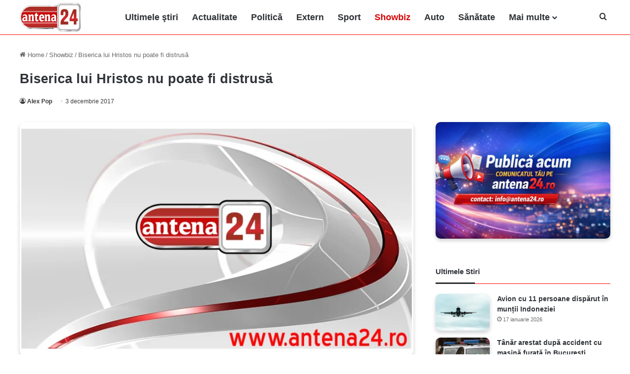

--- FILE ---
content_type: text/html; charset=UTF-8
request_url: https://antena24.ro/biserica-lui-hristos-nu-poate-fi-distrusa/
body_size: 21012
content:
<!DOCTYPE html><html lang="ro-RO" prefix="og: http://ogp.me/ns#"><head><script data-no-optimize="1">var litespeed_docref=sessionStorage.getItem("litespeed_docref");litespeed_docref&&(Object.defineProperty(document,"referrer",{get:function(){return litespeed_docref}}),sessionStorage.removeItem("litespeed_docref"));</script> <meta charset="UTF-8" ><link rel="profile" href="https://gmpg.org/xfn/11" ><title>Biserica lui Hristos nu poate fi distrusă</title><meta name='robots' content='max-image-preview:large, max-snippet:-1, max-video-preview:-1' /><link rel="canonical" href="https://antena24.ro/biserica-lui-hristos-nu-poate-fi-distrusa/"><meta name="description" content="Patriarhul Bisericii Ortodoxe Române, Daniel, s-a întâlnit duminică cu Kiril, Patriarhul Moscovei și al Întregii Rusii, prilej cu care Întâistătătorul BOR a sub"><meta property="og:title" content="Biserica lui Hristos nu poate fi distrusă"><meta property="og:type" content="article"><meta property="og:description" content="Patriarhul Bisericii Ortodoxe Române, Daniel, s-a întâlnit duminică cu Kiril, Patriarhul Moscovei și al Întregii Rusii, prilej cu care Întâistătătorul BOR a sub"><meta property="og:url" content="https://antena24.ro/biserica-lui-hristos-nu-poate-fi-distrusa/"><meta property="og:locale" content="ro_RO"><meta property="og:site_name" content="Antena24.ro"><meta property="article:published_time" content="2017-12-03T21:00:51+02:00"><meta property="article:modified_time" content="2025-06-27T15:55:28+03:00"><meta property="og:updated_time" content="2025-06-27T15:55:28+03:00"><meta property="article:section" content="Showbiz"><meta name="twitter:card" content="summary_large_image"><link rel="alternate" type="application/rss+xml" title="Antena24.ro &raquo; Flux" href="https://antena24.ro/feed/" /><style type="text/css">:root{
			--tie-preset-gradient-1: linear-gradient(135deg, rgba(6, 147, 227, 1) 0%, rgb(155, 81, 224) 100%);
			--tie-preset-gradient-2: linear-gradient(135deg, rgb(122, 220, 180) 0%, rgb(0, 208, 130) 100%);
			--tie-preset-gradient-3: linear-gradient(135deg, rgba(252, 185, 0, 1) 0%, rgba(255, 105, 0, 1) 100%);
			--tie-preset-gradient-4: linear-gradient(135deg, rgba(255, 105, 0, 1) 0%, rgb(207, 46, 46) 100%);
			--tie-preset-gradient-5: linear-gradient(135deg, rgb(238, 238, 238) 0%, rgb(169, 184, 195) 100%);
			--tie-preset-gradient-6: linear-gradient(135deg, rgb(74, 234, 220) 0%, rgb(151, 120, 209) 20%, rgb(207, 42, 186) 40%, rgb(238, 44, 130) 60%, rgb(251, 105, 98) 80%, rgb(254, 248, 76) 100%);
			--tie-preset-gradient-7: linear-gradient(135deg, rgb(255, 206, 236) 0%, rgb(152, 150, 240) 100%);
			--tie-preset-gradient-8: linear-gradient(135deg, rgb(254, 205, 165) 0%, rgb(254, 45, 45) 50%, rgb(107, 0, 62) 100%);
			--tie-preset-gradient-9: linear-gradient(135deg, rgb(255, 203, 112) 0%, rgb(199, 81, 192) 50%, rgb(65, 88, 208) 100%);
			--tie-preset-gradient-10: linear-gradient(135deg, rgb(255, 245, 203) 0%, rgb(182, 227, 212) 50%, rgb(51, 167, 181) 100%);
			--tie-preset-gradient-11: linear-gradient(135deg, rgb(202, 248, 128) 0%, rgb(113, 206, 126) 100%);
			--tie-preset-gradient-12: linear-gradient(135deg, rgb(2, 3, 129) 0%, rgb(40, 116, 252) 100%);
			--tie-preset-gradient-13: linear-gradient(135deg, #4D34FA, #ad34fa);
			--tie-preset-gradient-14: linear-gradient(135deg, #0057FF, #31B5FF);
			--tie-preset-gradient-15: linear-gradient(135deg, #FF007A, #FF81BD);
			--tie-preset-gradient-16: linear-gradient(135deg, #14111E, #4B4462);
			--tie-preset-gradient-17: linear-gradient(135deg, #F32758, #FFC581);
			
					--main-nav-background: #FFFFFF;
					--main-nav-secondry-background: rgba(0,0,0,0.03);
					--main-nav-primary-color: #0088ff;
					--main-nav-contrast-primary-color: #FFFFFF;
					--main-nav-text-color: #2c2f34;
					--main-nav-secondry-text-color: rgba(0,0,0,0.5);
					--main-nav-main-border-color: rgba(0,0,0,0.1);
					--main-nav-secondry-border-color: rgba(0,0,0,0.08);
				--tie-buttons-radius: 8px;--tie-buttons-text: #0a0a0a;
			}</style><link rel="alternate" title="oEmbed (JSON)" type="application/json+oembed" href="https://antena24.ro/wp-json/oembed/1.0/embed?url=https%3A%2F%2Fantena24.ro%2Fbiserica-lui-hristos-nu-poate-fi-distrusa%2F" /><link rel="alternate" title="oEmbed (XML)" type="text/xml+oembed" href="https://antena24.ro/wp-json/oembed/1.0/embed?url=https%3A%2F%2Fantena24.ro%2Fbiserica-lui-hristos-nu-poate-fi-distrusa%2F&#038;format=xml" /><meta name="viewport" content="width=device-width, initial-scale=1.0" /><style id='wp-img-auto-sizes-contain-inline-css' type='text/css'>img:is([sizes=auto i],[sizes^="auto," i]){contain-intrinsic-size:3000px 1500px}
/*# sourceURL=wp-img-auto-sizes-contain-inline-css */</style><link data-optimized="2" rel="stylesheet" href="https://antena24.ro/wp-content/litespeed/css/47fc658e594728d1fb9ce0b905a91d1c.css?ver=c8469" /><style id='global-styles-inline-css' type='text/css'>:root{--wp--preset--aspect-ratio--square: 1;--wp--preset--aspect-ratio--4-3: 4/3;--wp--preset--aspect-ratio--3-4: 3/4;--wp--preset--aspect-ratio--3-2: 3/2;--wp--preset--aspect-ratio--2-3: 2/3;--wp--preset--aspect-ratio--16-9: 16/9;--wp--preset--aspect-ratio--9-16: 9/16;--wp--preset--color--black: #000000;--wp--preset--color--cyan-bluish-gray: #abb8c3;--wp--preset--color--white: #ffffff;--wp--preset--color--pale-pink: #f78da7;--wp--preset--color--vivid-red: #cf2e2e;--wp--preset--color--luminous-vivid-orange: #ff6900;--wp--preset--color--luminous-vivid-amber: #fcb900;--wp--preset--color--light-green-cyan: #7bdcb5;--wp--preset--color--vivid-green-cyan: #00d084;--wp--preset--color--pale-cyan-blue: #8ed1fc;--wp--preset--color--vivid-cyan-blue: #0693e3;--wp--preset--color--vivid-purple: #9b51e0;--wp--preset--color--global-color: #d60000;--wp--preset--gradient--vivid-cyan-blue-to-vivid-purple: linear-gradient(135deg,rgb(6,147,227) 0%,rgb(155,81,224) 100%);--wp--preset--gradient--light-green-cyan-to-vivid-green-cyan: linear-gradient(135deg,rgb(122,220,180) 0%,rgb(0,208,130) 100%);--wp--preset--gradient--luminous-vivid-amber-to-luminous-vivid-orange: linear-gradient(135deg,rgb(252,185,0) 0%,rgb(255,105,0) 100%);--wp--preset--gradient--luminous-vivid-orange-to-vivid-red: linear-gradient(135deg,rgb(255,105,0) 0%,rgb(207,46,46) 100%);--wp--preset--gradient--very-light-gray-to-cyan-bluish-gray: linear-gradient(135deg,rgb(238,238,238) 0%,rgb(169,184,195) 100%);--wp--preset--gradient--cool-to-warm-spectrum: linear-gradient(135deg,rgb(74,234,220) 0%,rgb(151,120,209) 20%,rgb(207,42,186) 40%,rgb(238,44,130) 60%,rgb(251,105,98) 80%,rgb(254,248,76) 100%);--wp--preset--gradient--blush-light-purple: linear-gradient(135deg,rgb(255,206,236) 0%,rgb(152,150,240) 100%);--wp--preset--gradient--blush-bordeaux: linear-gradient(135deg,rgb(254,205,165) 0%,rgb(254,45,45) 50%,rgb(107,0,62) 100%);--wp--preset--gradient--luminous-dusk: linear-gradient(135deg,rgb(255,203,112) 0%,rgb(199,81,192) 50%,rgb(65,88,208) 100%);--wp--preset--gradient--pale-ocean: linear-gradient(135deg,rgb(255,245,203) 0%,rgb(182,227,212) 50%,rgb(51,167,181) 100%);--wp--preset--gradient--electric-grass: linear-gradient(135deg,rgb(202,248,128) 0%,rgb(113,206,126) 100%);--wp--preset--gradient--midnight: linear-gradient(135deg,rgb(2,3,129) 0%,rgb(40,116,252) 100%);--wp--preset--font-size--small: 13px;--wp--preset--font-size--medium: 20px;--wp--preset--font-size--large: 36px;--wp--preset--font-size--x-large: 42px;--wp--preset--spacing--20: 0.44rem;--wp--preset--spacing--30: 0.67rem;--wp--preset--spacing--40: 1rem;--wp--preset--spacing--50: 1.5rem;--wp--preset--spacing--60: 2.25rem;--wp--preset--spacing--70: 3.38rem;--wp--preset--spacing--80: 5.06rem;--wp--preset--shadow--natural: 6px 6px 9px rgba(0, 0, 0, 0.2);--wp--preset--shadow--deep: 12px 12px 50px rgba(0, 0, 0, 0.4);--wp--preset--shadow--sharp: 6px 6px 0px rgba(0, 0, 0, 0.2);--wp--preset--shadow--outlined: 6px 6px 0px -3px rgb(255, 255, 255), 6px 6px rgb(0, 0, 0);--wp--preset--shadow--crisp: 6px 6px 0px rgb(0, 0, 0);}:where(.is-layout-flex){gap: 0.5em;}:where(.is-layout-grid){gap: 0.5em;}body .is-layout-flex{display: flex;}.is-layout-flex{flex-wrap: wrap;align-items: center;}.is-layout-flex > :is(*, div){margin: 0;}body .is-layout-grid{display: grid;}.is-layout-grid > :is(*, div){margin: 0;}:where(.wp-block-columns.is-layout-flex){gap: 2em;}:where(.wp-block-columns.is-layout-grid){gap: 2em;}:where(.wp-block-post-template.is-layout-flex){gap: 1.25em;}:where(.wp-block-post-template.is-layout-grid){gap: 1.25em;}.has-black-color{color: var(--wp--preset--color--black) !important;}.has-cyan-bluish-gray-color{color: var(--wp--preset--color--cyan-bluish-gray) !important;}.has-white-color{color: var(--wp--preset--color--white) !important;}.has-pale-pink-color{color: var(--wp--preset--color--pale-pink) !important;}.has-vivid-red-color{color: var(--wp--preset--color--vivid-red) !important;}.has-luminous-vivid-orange-color{color: var(--wp--preset--color--luminous-vivid-orange) !important;}.has-luminous-vivid-amber-color{color: var(--wp--preset--color--luminous-vivid-amber) !important;}.has-light-green-cyan-color{color: var(--wp--preset--color--light-green-cyan) !important;}.has-vivid-green-cyan-color{color: var(--wp--preset--color--vivid-green-cyan) !important;}.has-pale-cyan-blue-color{color: var(--wp--preset--color--pale-cyan-blue) !important;}.has-vivid-cyan-blue-color{color: var(--wp--preset--color--vivid-cyan-blue) !important;}.has-vivid-purple-color{color: var(--wp--preset--color--vivid-purple) !important;}.has-black-background-color{background-color: var(--wp--preset--color--black) !important;}.has-cyan-bluish-gray-background-color{background-color: var(--wp--preset--color--cyan-bluish-gray) !important;}.has-white-background-color{background-color: var(--wp--preset--color--white) !important;}.has-pale-pink-background-color{background-color: var(--wp--preset--color--pale-pink) !important;}.has-vivid-red-background-color{background-color: var(--wp--preset--color--vivid-red) !important;}.has-luminous-vivid-orange-background-color{background-color: var(--wp--preset--color--luminous-vivid-orange) !important;}.has-luminous-vivid-amber-background-color{background-color: var(--wp--preset--color--luminous-vivid-amber) !important;}.has-light-green-cyan-background-color{background-color: var(--wp--preset--color--light-green-cyan) !important;}.has-vivid-green-cyan-background-color{background-color: var(--wp--preset--color--vivid-green-cyan) !important;}.has-pale-cyan-blue-background-color{background-color: var(--wp--preset--color--pale-cyan-blue) !important;}.has-vivid-cyan-blue-background-color{background-color: var(--wp--preset--color--vivid-cyan-blue) !important;}.has-vivid-purple-background-color{background-color: var(--wp--preset--color--vivid-purple) !important;}.has-black-border-color{border-color: var(--wp--preset--color--black) !important;}.has-cyan-bluish-gray-border-color{border-color: var(--wp--preset--color--cyan-bluish-gray) !important;}.has-white-border-color{border-color: var(--wp--preset--color--white) !important;}.has-pale-pink-border-color{border-color: var(--wp--preset--color--pale-pink) !important;}.has-vivid-red-border-color{border-color: var(--wp--preset--color--vivid-red) !important;}.has-luminous-vivid-orange-border-color{border-color: var(--wp--preset--color--luminous-vivid-orange) !important;}.has-luminous-vivid-amber-border-color{border-color: var(--wp--preset--color--luminous-vivid-amber) !important;}.has-light-green-cyan-border-color{border-color: var(--wp--preset--color--light-green-cyan) !important;}.has-vivid-green-cyan-border-color{border-color: var(--wp--preset--color--vivid-green-cyan) !important;}.has-pale-cyan-blue-border-color{border-color: var(--wp--preset--color--pale-cyan-blue) !important;}.has-vivid-cyan-blue-border-color{border-color: var(--wp--preset--color--vivid-cyan-blue) !important;}.has-vivid-purple-border-color{border-color: var(--wp--preset--color--vivid-purple) !important;}.has-vivid-cyan-blue-to-vivid-purple-gradient-background{background: var(--wp--preset--gradient--vivid-cyan-blue-to-vivid-purple) !important;}.has-light-green-cyan-to-vivid-green-cyan-gradient-background{background: var(--wp--preset--gradient--light-green-cyan-to-vivid-green-cyan) !important;}.has-luminous-vivid-amber-to-luminous-vivid-orange-gradient-background{background: var(--wp--preset--gradient--luminous-vivid-amber-to-luminous-vivid-orange) !important;}.has-luminous-vivid-orange-to-vivid-red-gradient-background{background: var(--wp--preset--gradient--luminous-vivid-orange-to-vivid-red) !important;}.has-very-light-gray-to-cyan-bluish-gray-gradient-background{background: var(--wp--preset--gradient--very-light-gray-to-cyan-bluish-gray) !important;}.has-cool-to-warm-spectrum-gradient-background{background: var(--wp--preset--gradient--cool-to-warm-spectrum) !important;}.has-blush-light-purple-gradient-background{background: var(--wp--preset--gradient--blush-light-purple) !important;}.has-blush-bordeaux-gradient-background{background: var(--wp--preset--gradient--blush-bordeaux) !important;}.has-luminous-dusk-gradient-background{background: var(--wp--preset--gradient--luminous-dusk) !important;}.has-pale-ocean-gradient-background{background: var(--wp--preset--gradient--pale-ocean) !important;}.has-electric-grass-gradient-background{background: var(--wp--preset--gradient--electric-grass) !important;}.has-midnight-gradient-background{background: var(--wp--preset--gradient--midnight) !important;}.has-small-font-size{font-size: var(--wp--preset--font-size--small) !important;}.has-medium-font-size{font-size: var(--wp--preset--font-size--medium) !important;}.has-large-font-size{font-size: var(--wp--preset--font-size--large) !important;}.has-x-large-font-size{font-size: var(--wp--preset--font-size--x-large) !important;}
/*# sourceURL=global-styles-inline-css */</style><style id='classic-theme-styles-inline-css' type='text/css'>/*! This file is auto-generated */
.wp-block-button__link{color:#fff;background-color:#32373c;border-radius:9999px;box-shadow:none;text-decoration:none;padding:calc(.667em + 2px) calc(1.333em + 2px);font-size:1.125em}.wp-block-file__button{background:#32373c;color:#fff;text-decoration:none}
/*# sourceURL=/wp-includes/css/classic-themes.min.css */</style><style id='tie-css-print-inline-css' type='text/css'>#main-nav .main-menu > ul > li > a{font-size: 18px;}#main-nav .main-menu > ul ul li a{font-size: 20px;}:root:root{--brand-color: #d60000;--dark-brand-color: #a40000;--bright-color: #FFFFFF;--base-color: #2c2f34;}#reading-position-indicator{box-shadow: 0 0 10px rgba( 214,0,0,0.7);}:root:root{--brand-color: #d60000;--dark-brand-color: #a40000;--bright-color: #FFFFFF;--base-color: #2c2f34;}#reading-position-indicator{box-shadow: 0 0 10px rgba( 214,0,0,0.7);}.container-wrapper,.the-global-title,.comment-reply-title,.tabs,.flex-tabs .flexMenu-popup,.magazine1 .tabs-vertical .tabs li a,.magazine1 .tabs-vertical:after,.mag-box .show-more-button,.white-bg .social-icons-item a,textarea,input,select,.toggle,.post-content-slideshow,.post-content-slideshow .slider-nav-wrapper,.share-buttons-bottom,.pages-numbers a,.pages-nav-item,.first-last-pages .pagination-icon,.multiple-post-pages .post-page-numbers,#story-highlights li,.review-item,.review-summary,.user-rate-wrap,.review-final-score,.tabs a{border-color: #ff0000 !important;}.magazine1 .tabs a{border-bottom-color: transparent !important;}.fullwidth-area .tagcloud a:not(:hover){background: transparent;box-shadow: inset 0 0 0 3px #ff0000;}.subscribe-widget-content .subscribe-subtitle:after,.white-bg .social-icons-item:before{background-color: #ff0000 !important;}#theme-header:not(.main-nav-boxed) #main-nav,.main-nav-boxed .main-menu-wrapper{border-top-color:#ffffff !important;border-top-width:2px !important;border-bottom-color:#ff0000 !important;border-bottom-width:1px !important;border-style: solid;border-right: 0 none;border-left : 0 none;}.main-nav-boxed #main-nav.fixed-nav{box-shadow: none;}#theme-header:not(.main-nav-boxed) #main-nav,.main-nav-boxed .main-menu-wrapper{border-right: 0 none !important;border-left : 0 none !important;border-top : 0 none !important;}#tie-popup-adblock .container-wrapper{background-color: #ffffff !important;color: #000000;}#tie-popup-adblock .container-wrapper .tie-btn-close:before{color: #000000;}@media (min-width: 1200px){.container{width: auto;}}.boxed-layout #tie-wrapper,.boxed-layout .fixed-nav{max-width: 1260px;}@media (min-width: 1230px){.container,.wide-next-prev-slider-wrapper .slider-main-container{max-width: 1230px;}}@media (max-width: 991px){#theme-header.has-normal-width-logo #logo img {width:300px !important;max-width:100% !important;height: auto !important;max-height: 200px !important;}}img:not(.tie-logo-img-default):not(.tie-logo-img) { box-shadow: 0 4px 8px rgba(0,0,0,0.2); border-radius: 10px; overflow: hidden; transition: all 0.3s ease;}img:not(.tie-logo-img-default):not(.tie-logo-img):hover { box-shadow: 0 8px 16px rgba(0,0,0,0.3);}@media only screen and (max-width: 1024px) and (min-width: 768px){ }@media only screen and (max-width: 768px) and (min-width: 0px){ }
/*# sourceURL=tie-css-print-inline-css */</style> <script type="litespeed/javascript" data-src="https://antena24.ro/wp-includes/js/jquery/jquery.min.js" id="jquery-core-js"></script> <link rel="https://api.w.org/" href="https://antena24.ro/wp-json/" /><link rel="alternate" title="JSON" type="application/json" href="https://antena24.ro/wp-json/wp/v2/posts/29529" /><link rel="EditURI" type="application/rsd+xml" title="RSD" href="https://antena24.ro/xmlrpc.php?rsd" /><meta name="generator" content="WordPress 6.9" /><link rel='shortlink' href='https://antena24.ro/?p=29529' /><meta http-equiv="X-UA-Compatible" content="IE=edge"><meta name="theme-color" content="#d60000" /><link rel="icon" href="https://antena24.ro/wp-content/uploads/2023/10/Antena-24-sigla-150x150.png" sizes="32x32" /><link rel="icon" href="https://antena24.ro/wp-content/uploads/2023/10/Antena-24-sigla.png" sizes="192x192" /><link rel="apple-touch-icon" href="https://antena24.ro/wp-content/uploads/2023/10/Antena-24-sigla.png" /><meta name="msapplication-TileImage" content="https://antena24.ro/wp-content/uploads/2023/10/Antena-24-sigla.png" /> <script type="litespeed/javascript" data-src="https://www.googletagmanager.com/gtag/js?id=G-R26X03EMDN"></script> <script type="litespeed/javascript">window.dataLayer=window.dataLayer||[];function gtag(){dataLayer.push(arguments)}
gtag('js',new Date());gtag('config','G-R26X03EMDN');if(window.performance){var timeSincePageLoad=Math.round(performance.now());gtag('event','timing_complete',{'name':'load','value':timeSincePageLoad,'event_category':'JS Dependencies'})}</script> </head><body id="tie-body" class="wp-singular post-template-default single single-post postid-29529 single-format-standard wp-theme-pad wrapper-has-shadow block-head-3 magazine2 is-thumb-overlay-disabled is-desktop is-header-layout-4 sidebar-right has-sidebar post-layout-3 wide-title-narrow-media is-standard-format hide_breaking_news hide_footer_tiktok hide_footer_instagram hide_read_more_buttons hide_post_newsletter hide_read_next hide_post_authorbio hide_post_nav hide_back_top_button"><div class="background-overlay"><div id="tie-container" class="site tie-container"><div id="tie-wrapper"><main role="main"><header id="theme-header" class="theme-header header-layout-4 header-layout-1 main-nav-light main-nav-default-light main-nav-below no-stream-item has-normal-width-logo mobile-header-centered mobile-components-row"><div class="main-nav-wrapper"><nav id="main-nav"  class="main-nav header-nav menu-style-minimal" style="line-height:70px" aria-label="Primary Navigation"><div class="container"><div class="main-menu-wrapper"><div id="mobile-header-components-area_1" class="mobile-header-components"><ul class="components"><li class="mobile-component_menu custom-menu-link"><a href="#" id="mobile-menu-icon" class="menu-text-wrapper"><span class="tie-mobile-menu-icon nav-icon is-layout-1"></span><span class="menu-text">Menu</span></a></li></ul></div><div class="header-layout-1-logo" style="width:200px"><div id="logo" class="image-logo" style="margin-top: 5px; margin-bottom: 5px;">
<a title="Știri de ultimă oră din România – Antena24" href="https://antena24.ro/">
<picture class="tie-logo-default tie-logo-picture">
<source class="tie-logo-source-default tie-logo-source" srcset="https://antena24.ro/wp-content/uploads/2023/10/Antena-24-sigla.png">
<img data-lazyloaded="1" src="[data-uri]" class="tie-logo-img-default tie-logo-img" data-src="https://antena24.ro/wp-content/uploads/2023/10/Antena-24-sigla.png" alt="Antena24 – Știri de ultimă oră din România" width="200" height="60" style="max-height:60px; width: auto;" />
</picture><h1 class="h1-off">Știri de ultimă oră din România – Antena24</h1>
</a></div></div><div id="mobile-header-components-area_2" class="mobile-header-components"></div><div id="menu-components-wrap"><div class="main-menu main-menu-wrap"><div id="main-nav-menu" class="main-menu header-menu"><ul id="menu-main-nav-menu" class="menu"><li id="menu-item-91161" class="menu-item menu-item-type-post_type menu-item-object-page menu-item-91161"><a href="https://antena24.ro/stiri/">Ultimele ştiri</a></li><li id="menu-item-68329" class="menu-item menu-item-type-taxonomy menu-item-object-category menu-item-68329"><a href="https://antena24.ro/actualitate/">Actualitate</a></li><li id="menu-item-68333" class="menu-item menu-item-type-taxonomy menu-item-object-category menu-item-68333"><a href="https://antena24.ro/politica/">Politică</a></li><li id="menu-item-68332" class="menu-item menu-item-type-taxonomy menu-item-object-category menu-item-68332"><a href="https://antena24.ro/extern/">Extern</a></li><li id="menu-item-68338" class="menu-item menu-item-type-taxonomy menu-item-object-category menu-item-68338"><a href="https://antena24.ro/sport/">Sport</a></li><li id="menu-item-68336" class="menu-item menu-item-type-taxonomy menu-item-object-category current-post-ancestor current-menu-parent current-post-parent menu-item-68336 tie-current-menu"><a href="https://antena24.ro/showbiz/">Showbiz</a></li><li id="menu-item-68331" class="menu-item menu-item-type-taxonomy menu-item-object-category menu-item-68331"><a href="https://antena24.ro/auto/">Auto</a></li><li id="menu-item-68334" class="menu-item menu-item-type-taxonomy menu-item-object-category menu-item-68334"><a href="https://antena24.ro/sanatate/">Sănătate</a></li><li id="menu-item-73294" class="menu-item menu-item-type-custom menu-item-object-custom menu-item-has-children menu-item-73294"><a title="Mai multe" href="#">Mai multe</a><ul class="sub-menu menu-sub-content"><li id="menu-item-78383" class="menu-item menu-item-type-taxonomy menu-item-object-category menu-item-78383"><a href="https://antena24.ro/agroinfo/">AgroInfo</a></li><li id="menu-item-73295" class="menu-item menu-item-type-taxonomy menu-item-object-category menu-item-73295"><a href="https://antena24.ro/bani-si-afaceri/">Bani și Afaceri</a></li><li id="menu-item-91446" class="menu-item menu-item-type-taxonomy menu-item-object-category menu-item-91446"><a href="https://antena24.ro/casa-si-gradina/">Casă și Grădină</a></li><li id="menu-item-68337" class="menu-item menu-item-type-taxonomy menu-item-object-category menu-item-68337"><a href="https://antena24.ro/social/">Social</a></li><li id="menu-item-68335" class="menu-item menu-item-type-taxonomy menu-item-object-category menu-item-68335"><a href="https://antena24.ro/scitech/">Scitech</a></li><li id="menu-item-82308" class="menu-item menu-item-type-taxonomy menu-item-object-category menu-item-82308"><a href="https://antena24.ro/retete-culinare/">Retete culinare</a></li><li id="menu-item-93021" class="menu-item menu-item-type-taxonomy menu-item-object-category menu-item-93021"><a href="https://antena24.ro/fashion/">Fashion</a></li><li id="menu-item-93022" class="menu-item menu-item-type-taxonomy menu-item-object-category menu-item-93022"><a href="https://antena24.ro/lifestyle/">Lifestyle</a></li><li id="menu-item-93023" class="menu-item menu-item-type-taxonomy menu-item-object-category menu-item-93023"><a href="https://antena24.ro/travel/">Travel</a></li></ul></li></ul></div></div><ul class="components"><li class="search-compact-icon menu-item custom-menu-link">
<a href="#" class="tie-search-trigger">
<span class="tie-icon-search tie-search-icon" aria-hidden="true"></span>
<span class="screen-reader-text">Cauta</span>
</a></li></ul></div></div></div></nav></div></header><div class="container fullwidth-entry-title-wrapper"><div class="container-wrapper fullwidth-entry-title"><header class="entry-header-outer"><nav id="breadcrumb"><a href="https://antena24.ro/"><span class="tie-icon-home" aria-hidden="true"></span> Home</a><em class="delimiter">/</em><a href="https://antena24.ro/showbiz/">Showbiz</a><em class="delimiter">/</em><span class="current">Biserica lui Hristos nu poate fi distrusă</span></nav><script type="application/ld+json">{"@context":"https://schema.org","@type":"BreadcrumbList","@id":"#Breadcrumb","itemListElement":[{"@type":"ListItem","position":1,"item":{"@id":"https://antena24.ro/","name":"Home"}},{"@type":"ListItem","position":2,"item":{"@id":"https://antena24.ro/showbiz/","name":"Showbiz"}},{"@type":"ListItem","position":3,"item":{"@id":"https://antena24.ro/biserica-lui-hristos-nu-poate-fi-distrusa","name":"Biserica lui Hristos nu poate fi distrusă"}}]}</script> <div class="entry-header"><h2 class="post-title entry-title">
Biserica lui Hristos nu poate fi distrusă</h2><div class="single-post-meta post-meta clearfix"><span class="author-meta single-author no-avatars"><span class="meta-item meta-author-wrapper meta-author-1"><span class="meta-author"><a href="https://antena24.ro/author/antena24/" class="author-name tie-icon" title="Alex Pop">Alex Pop</a></span></span></span><span class="date meta-item tie-icon">3 decembrie 2017</span></div></div></header></div></div><div id="content" class="site-content container"><div id="main-content-row" class="tie-row main-content-row"><div class="main-content tie-col-md-8 tie-col-xs-12" role="main"><article id="the-post" class="container-wrapper post-content tie-standard"><div  class="featured-area"><div class="featured-area-inner"><figure class="single-featured-image"><picture><source srcset="https://antena24.ro/wp-content/webp-express/webp-images/uploads/2021/11/Antena24.ro_.png.webp 706w, https://antena24.ro/wp-content/webp-express/webp-images/uploads/2021/11/Antena24.ro_-300x178.png.webp 300w, https://antena24.ro/wp-content/webp-express/webp-images/uploads/2021/11/Antena24.ro_-676x400.png.webp 676w" sizes="(max-width: 706px) 100vw, 706px" type="image/webp"><img data-lazyloaded="1" src="[data-uri]" width="706" height="418" data-src="https://antena24.ro/wp-content/uploads/2021/11/Antena24.ro_.png" class="attachment-jannah-image-post size-jannah-image-post webpexpress-processed" alt="Antena24.ro" data-main-img="1" decoding="async" fetchpriority="high" data-srcset="https://antena24.ro/wp-content/uploads/2021/11/Antena24.ro_.png 706w, https://antena24.ro/wp-content/uploads/2021/11/Antena24.ro_-300x178.png 300w, https://antena24.ro/wp-content/uploads/2021/11/Antena24.ro_-676x400.png 676w" data-sizes="(max-width: 706px) 100vw, 706px"></picture></figure></div></div><div class="entry-content entry clearfix"><p>Patriarhul Bisericii Ortodoxe Române, Daniel, s-a întâlnit duminică cu Kiril, Patriarhul Moscovei și al Întregii Rusii, prilej cu care Întâistătătorul BOR a subliniat că &#8222;Biserica lui Hristos nu poate fi distrusă, chiar dacă este răstignită, deoarece ea poartă în sine taina sau puterea harică a învierii&#8221;.<br />
Întâlnirea a avut loc în Sala Tronului de la Reședința &#8222;Danilovski&#8221; și a fost prilejuită de vizita la Moscova a unei delegații a Bisericii Ortodoxe Române cu ocazia festivităților dedicate împlinirii a 100 de ani de la restabilirea instituției patriarhatului în Biserica Ortodoxă Rusă.</p><p>&#8222;Preafericitul Părinte Daniel a mulțumit Patriarhului Rusiei pentru întâlnire, frățietate și ospitalitate exprimând importanța participării la acest eveniment în care au fost rememorate suferințele îndurate de Biserica Ortodoxă Rusă și de alte Biserici Ortodoxe în timpul persecuției comuniste. Totodată, a subliniat Preafericirea Sa, se poate observa cum aceste Biserici au trecut de la răstignire la înviere, mai ales în Rusia de la o Biserică prigonită la o Biserică vie, înfloritoare. În concluzie, Biserica lui Hristos nu poate fi distrusă, chiar dacă este răstignită, deoarece ea poartă în sine taina sau puterea harică a învierii&#8221;, precizează sursa citată.</p><div id="inline-related-post" class="mag-box mini-posts-box content-only"><div class="container-wrapper"><div class="widget-title the-global-title"><div class="the-subtitle">Citeste si ...</div></div><div class="mag-box-container clearfix"><ul class="posts-items posts-list-container"><li class="widget-single-post-item widget-post-list tie-standard"><div class="post-widget-thumbnail">
<a aria-label="Catinca și Oana Roman, implicate într-un proces de succesiune cu statul" href="https://antena24.ro/catinca-si-oana-roman-implicate-intr-un-proces-de-succesiune-cu-statul/" class="post-thumb"><img data-lazyloaded="1" src="[data-uri]" width="220" height="150" data-src="https://antena24.ro/wp-content/uploads/2026/01/catinca-oana-roman-220x150.webp" class="attachment-jannah-image-small size-jannah-image-small tie-small-image wp-post-image" alt="Catinca oana roman" /></a></div><div class="post-widget-body ">
<a class="post-title the-subtitle" href="https://antena24.ro/catinca-si-oana-roman-implicate-intr-un-proces-de-succesiune-cu-statul/">Catinca și Oana Roman, implicate într-un proces de succesiune cu statul</a><div class="post-meta">
<span class="date meta-item tie-icon">8 ianuarie 2026</span></div></div></li><li class="widget-single-post-item widget-post-list tie-standard"><div class="post-widget-thumbnail">
<a aria-label="Alex Bodi critică fără menajamente declarațiile Ramonei Olaru" href="https://antena24.ro/alex-bodi-critica-fara-menajamente-declaratiile-ramonei-olaru/" class="post-thumb"><img data-lazyloaded="1" src="[data-uri]" width="220" height="150" data-src="https://antena24.ro/wp-content/uploads/2026/01/bodi-220x150.webp" class="attachment-jannah-image-small size-jannah-image-small tie-small-image wp-post-image" alt="Bodi" /></a></div><div class="post-widget-body ">
<a class="post-title the-subtitle" href="https://antena24.ro/alex-bodi-critica-fara-menajamente-declaratiile-ramonei-olaru/">Alex Bodi critică fără menajamente declarațiile Ramonei Olaru</a><div class="post-meta">
<span class="date meta-item tie-icon">8 ianuarie 2026</span></div></div></li></ul></div></div></div><p>Patriarhul Daniel a adus în discuție și problema contemporană a secularizării, &#8222;care propune organizarea vieții individuale și sociale ca și cum Dumnezeu nu ar exista&#8221;. &#8222;De asemenea, o problemă la fel de importantă legată de secularizare este și criza spirituală a familiei contemporane&#8221;, menționează comunicatul.</p><p>&#8222;Preafericitul Părinte Daniel a exprimat dorința de a da curs invitației Patriarhiei Ruse de a trimite tineri să studieze în Academiile Teologice rusești și de a continua colaborarea academică dintre Facultatea de Teologie Ortodoxă din București și Academiile teologice din Moscova, Sankt Petersburg și Kiev. Părintele Patriarh Daniel a subliniat faptul că invitația de a trimite tineri la studii teologice este reciprocă și foarte importantă pentru cunoașterea vieții și activității celor două Biserici&#8221;, informează BOR.</p><p>Potrivit sursei citate, la rândul său, Patriarhul Kiril și-a exprimat bucuria de a-l primi pe Patriarhul Daniel în Mănăstirea Danilovski, cel mai vechi locaș monastic din Moscova, mulțumind pentru participarea la evenimentul centenarului și pentru posibilitatea oferită de a discuta probleme <a href="/5-tipuri-de-barbati-cu-care-sa-te-intalnesti-dar-pe-care-sa-nu-iei-de-barbat/" title="5 tipuri de barbati cu care sa te intalnesti, dar pe care sa nu-i iei de barbat"  data-wpil-monitor-id="977">actuale</a> pentru ambele Biserici.</p><p>&#8222;Patriarhul Bisericii Ortodoxe Ruse a amintit situația bisericească dificilă din Ucraina și a subliniat unitatea episcopatului Bisericii Ortodoxe canonice din această țară, în pofida multor presiuni&#8221; și &#8222;a constatat că participarea Preafericitului Părinte Daniel la acest eveniment al centenarului restabilirii patriarhatului Rusiei arată faptul că cele două Biserici sunt împreună și în vreme de suferință și de bucurie&#8221;, se arată într-un comunicat al Patriarhiei Românie.</p><p>Sâmbătă, Patriarhul Daniel s-a adresat plenului Sinodului arhieresc format din cei 377 de ierarhi ai Bisericii Ortodoxe a Rusiei și celorlalți Primați prezenți la sesiunea solemnă.</p><p>Patriarhul Daniel se află la Moscova, în perioada 2 — 5 decembrie, cu prilejul festivităților organizate la împlinirea a 100 de ani de la restabilirea patriarhatului în Biserica Ortodoxă Rusă.</p><p>Din delegația Patriarhiei Române mai fac parte Arhiepiscopul Târgoviștei, Nifon, și preoții consilieri patriarhali Michael Tița, Ștefan Ababei, arhid. Maxim Țifui, consilier eparhial, și pr. Eugeniu Rogoti, traducător.</p><p>Luni, 4 decembrie, când se împlinesc 100 de ani de la întronizarea Sfântului Tihon, primul patriarh rus după anul 1700, când împăratul Petru cel Mare a reformat Biserica Ortodoxă Rusă, reprezentanții Bisericilor Ortodoxe locale vor concelebra Sfânta</p><p><a href="http://www.romaniatv.net/patriarhul-daniel-s-a-intalnit-la-moscova-cu-patriarhul-kiril-biserica-lui-hristos-nu-poate-fi-distrusa_390905.html">Romaniatv.net</a></p></div><div id="post-extra-info"><div class="theiaStickySidebar"><div class="single-post-meta post-meta clearfix"><span class="author-meta single-author no-avatars"><span class="meta-item meta-author-wrapper meta-author-1"><span class="meta-author"><a href="https://antena24.ro/author/antena24/" class="author-name tie-icon" title="Alex Pop">Alex Pop</a></span></span></span><span class="date meta-item tie-icon">3 decembrie 2017</span></div></div></div><div class="clearfix"></div> <script id="tie-schema-json" type="application/ld+json">{"@context":"http:\/\/schema.org","@type":"NewsArticle","dateCreated":"2017-12-03T19:00:51+02:00","datePublished":"2017-12-03T19:00:51+02:00","dateModified":"2025-06-27T15:55:28+03:00","headline":"Biserica lui Hristos nu poate fi distrus\u0103","name":"Biserica lui Hristos nu poate fi distrus\u0103","keywords":[],"url":"https:\/\/antena24.ro\/biserica-lui-hristos-nu-poate-fi-distrusa\/","description":"Patriarhul Bisericii Ortodoxe Rom\u00e2ne, Daniel, s-a \u00eent\u00e2lnit duminic\u0103 cu Kiril, Patriarhul Moscovei \u0219i al \u00centregii Rusii, prilej cu care \u00cent\u00e2ist\u0103t\u0103torul BOR a subliniat c\u0103 \"Biserica lui Hristos nu poate","copyrightYear":"2017","articleSection":"Showbiz","articleBody":"Patriarhul Bisericii Ortodoxe Rom\u00e2ne, Daniel, s-a \u00eent\u00e2lnit duminic\u0103 cu Kiril, Patriarhul Moscovei \u0219i al \u00centregii Rusii, prilej cu care \u00cent\u00e2ist\u0103t\u0103torul BOR a subliniat c\u0103 \"Biserica lui Hristos nu poate fi distrus\u0103, chiar dac\u0103 este r\u0103stignit\u0103, deoarece ea poart\u0103 \u00een sine taina sau puterea haric\u0103 a \u00eenvierii\".\r\n\u00cent\u00e2lnirea a avut loc \u00een Sala Tronului de la Re\u0219edin\u021ba \"Danilovski\" \u0219i a fost prilejuit\u0103 de vizita la Moscova a unei delega\u021bii a Bisericii Ortodoxe Rom\u00e2ne cu ocazia festivit\u0103\u021bilor dedicate \u00eemplinirii a 100 de ani de la restabilirea institu\u021biei patriarhatului \u00een Biserica Ortodox\u0103 Rus\u0103.\r\n\r\n\"Preafericitul P\u0103rinte Daniel a mul\u021bumit Patriarhului Rusiei pentru \u00eent\u00e2lnire, fr\u0103\u021bietate \u0219i ospitalitate exprim\u00e2nd importan\u021ba particip\u0103rii la acest eveniment \u00een care au fost rememorate suferin\u021bele \u00eendurate de Biserica Ortodox\u0103 Rus\u0103 \u0219i de alte Biserici Ortodoxe \u00een timpul persecu\u021biei comuniste. Totodat\u0103, a subliniat Preafericirea Sa, se poate observa cum aceste Biserici au trecut de la r\u0103stignire la \u00eenviere, mai ales \u00een Rusia de la o Biseric\u0103 prigonit\u0103 la o Biseric\u0103 vie, \u00eenfloritoare. \u00cen concluzie, Biserica lui Hristos nu poate fi distrus\u0103, chiar dac\u0103 este r\u0103stignit\u0103, deoarece ea poart\u0103 \u00een sine taina sau puterea haric\u0103 a \u00eenvierii\", precizeaz\u0103 sursa citat\u0103.\r\n\r\nPatriarhul Daniel a adus \u00een discu\u021bie \u0219i problema contemporan\u0103 a seculariz\u0103rii, \"care propune organizarea vie\u021bii individuale \u0219i sociale ca \u0219i cum Dumnezeu nu ar exista\". \"De asemenea, o problem\u0103 la fel de important\u0103 legat\u0103 de secularizare este \u0219i criza spiritual\u0103 a familiei contemporane\", men\u021bioneaz\u0103 comunicatul.\r\n\r\n\"Preafericitul P\u0103rinte Daniel a exprimat dorin\u021ba de a da curs invita\u021biei Patriarhiei Ruse de a trimite tineri s\u0103 studieze \u00een Academiile Teologice ruse\u0219ti \u0219i de a continua colaborarea academic\u0103 dintre Facultatea de Teologie Ortodox\u0103 din Bucure\u0219ti \u0219i Academiile teologice din Moscova, Sankt Petersburg \u0219i Kiev. P\u0103rintele Patriarh Daniel a subliniat faptul c\u0103 invita\u021bia de a trimite tineri la studii teologice este reciproc\u0103 \u0219i foarte important\u0103 pentru cunoa\u0219terea vie\u021bii \u0219i activit\u0103\u021bii celor dou\u0103 Biserici\", informeaz\u0103 BOR.\r\n\r\nPotrivit sursei citate, la r\u00e2ndul s\u0103u, Patriarhul Kiril \u0219i-a exprimat bucuria de a-l primi pe Patriarhul Daniel \u00een M\u0103n\u0103stirea Danilovski, cel mai vechi loca\u0219 monastic din Moscova, mul\u021bumind pentru participarea la evenimentul centenarului \u0219i pentru posibilitatea oferit\u0103 de a discuta probleme actuale pentru ambele Biserici.\r\n\r\n\"Patriarhul Bisericii Ortodoxe Ruse a amintit situa\u021bia bisericeasc\u0103 dificil\u0103 din Ucraina \u0219i a subliniat unitatea episcopatului Bisericii Ortodoxe canonice din aceast\u0103 \u021bar\u0103, \u00een pofida multor presiuni\" \u0219i \"a constatat c\u0103 participarea Preafericitului P\u0103rinte Daniel la acest eveniment al centenarului restabilirii patriarhatului Rusiei arat\u0103 faptul c\u0103 cele dou\u0103 Biserici sunt \u00eempreun\u0103 \u0219i \u00een vreme de suferin\u021b\u0103 \u0219i de bucurie\", se arat\u0103 \u00eentr-un comunicat al Patriarhiei Rom\u00e2nie.\r\n\r\nS\u00e2mb\u0103t\u0103, Patriarhul Daniel s-a adresat plenului Sinodului arhieresc format din cei 377 de ierarhi ai Bisericii Ortodoxe a Rusiei \u0219i celorlal\u021bi Prima\u021bi prezen\u021bi la sesiunea solemn\u0103.\r\n\r\nPatriarhul Daniel se afl\u0103 la Moscova, \u00een perioada 2 \u2014 5 decembrie, cu prilejul festivit\u0103\u021bilor organizate la \u00eemplinirea a 100 de ani de la restabilirea patriarhatului \u00een Biserica Ortodox\u0103 Rus\u0103.\r\n\r\nDin delega\u021bia Patriarhiei Rom\u00e2ne mai fac parte Arhiepiscopul T\u00e2rgovi\u0219tei, Nifon, \u0219i preo\u021bii consilieri patriarhali Michael Ti\u021ba, \u0218tefan Ababei, arhid. Maxim \u021aifui, consilier eparhial, \u0219i pr. Eugeniu Rogoti, traduc\u0103tor.\r\n\r\nLuni, 4 decembrie, c\u00e2nd se \u00eemplinesc 100 de ani de la \u00eentronizarea Sf\u00e2ntului Tihon, primul patriarh rus dup\u0103 anul 1700, c\u00e2nd \u00eemp\u0103ratul Petru cel Mare a reformat Biserica Ortodox\u0103 Rus\u0103, reprezentan\u021bii Bisericilor Ortodoxe locale vor concelebra Sf\u00e2nta\r\n\r\nRomaniatv.net","publisher":{"@id":"#Publisher","@type":"Organization","name":"Antena24.ro","logo":{"@type":"ImageObject","url":"https:\/\/antena24.ro\/wp-content\/uploads\/2023\/10\/Antena-24-sigla.png"},"sameAs":["https:\/\/www.facebook.com\/antena24.ro","https:\/\/x.com\/Antena24ro","https:\/\/www.linkedin.com\/company\/antena24-ro\/"]},"sourceOrganization":{"@id":"#Publisher"},"copyrightHolder":{"@id":"#Publisher"},"mainEntityOfPage":{"@type":"WebPage","@id":"https:\/\/antena24.ro\/biserica-lui-hristos-nu-poate-fi-distrusa\/","breadcrumb":{"@id":"#Breadcrumb"}},"author":{"@type":"Person","name":"Alex Pop","url":"https:\/\/antena24.ro\/author\/antena24\/"},"image":{"@type":"ImageObject","url":"https:\/\/antena24.ro\/wp-content\/uploads\/2021\/11\/Antena24.ro_.png","width":1200,"height":418}}</script> <div id="share-buttons-bottom" class="share-buttons share-buttons-bottom"><div class="share-links  share-centered icons-text share-pill"><div class="share-title">
<span class="tie-icon-share" aria-hidden="true"></span>
<span> Distribuie</span></div>
<a href="https://www.facebook.com/sharer.php?u=https://antena24.ro/biserica-lui-hristos-nu-poate-fi-distrusa/" rel="external noopener nofollow" title="Facebook" target="_blank" class="facebook-share-btn  large-share-button" data-raw="https://www.facebook.com/sharer.php?u={post_link}">
<span class="share-btn-icon tie-icon-facebook"></span> <span class="social-text">Facebook</span>
</a>
<a href="https://twitter.com/intent/tweet?text=Biserica%20lui%20Hristos%20nu%20poate%20fi%20distrus%C4%83&#038;url=https://antena24.ro/biserica-lui-hristos-nu-poate-fi-distrusa/" rel="external noopener nofollow" title="X" target="_blank" class="twitter-share-btn  large-share-button" data-raw="https://twitter.com/intent/tweet?text={post_title}&amp;url={post_link}">
<span class="share-btn-icon tie-icon-twitter"></span> <span class="social-text">X</span>
</a>
<a href="https://www.linkedin.com/shareArticle?mini=true&#038;url=https://antena24.ro/biserica-lui-hristos-nu-poate-fi-distrusa/&#038;title=Biserica%20lui%20Hristos%20nu%20poate%20fi%20distrus%C4%83" rel="external noopener nofollow" title="LinkedIn" target="_blank" class="linkedin-share-btn  large-share-button" data-raw="https://www.linkedin.com/shareArticle?mini=true&amp;url={post_full_link}&amp;title={post_title}">
<span class="share-btn-icon tie-icon-linkedin"></span> <span class="social-text">LinkedIn</span>
</a></div></div></article><div class="post-components"><div id="related-posts" class="container-wrapper"><div class="mag-box-title the-global-title"><h4>Citeste si ...</h4></div><div class="related-posts-list"><div class="related-item tie-standard">
<a aria-label="Vacanța de coșmar a Otnielei Sandu în Bali: vedeta a ajuns la spital după ce a mâncat street food" href="https://antena24.ro/vacanta-de-cosmar-a-otnielei-sandu-in-bali-vedeta-a-ajuns-la-spital-dupa-ce-a-mancat-street-food/" class="post-thumb"><img data-lazyloaded="1" src="[data-uri]" width="390" height="220" data-src="https://antena24.ro/wp-content/uploads/2026/01/otniela-390x220.webp" class="attachment-jannah-image-large size-jannah-image-large wp-post-image" alt="Otniela" decoding="async" data-srcset="https://antena24.ro/wp-content/uploads/2026/01/otniela-390x220.webp 390w, https://antena24.ro/wp-content/uploads/2026/01/otniela-300x169.webp 300w, https://antena24.ro/wp-content/uploads/2026/01/otniela-800x450.webp 800w, https://antena24.ro/wp-content/uploads/2026/01/otniela-768x432.webp 768w, https://antena24.ro/wp-content/uploads/2026/01/otniela.webp 1150w" data-sizes="(max-width: 390px) 100vw, 390px" /></a><h4 class="post-title"><a href="https://antena24.ro/vacanta-de-cosmar-a-otnielei-sandu-in-bali-vedeta-a-ajuns-la-spital-dupa-ce-a-mancat-street-food/">Vacanța de coșmar a Otnielei Sandu în Bali: vedeta a&hellip;</a></h4><div class="post-meta clearfix"><span class="date meta-item tie-icon">7 ianuarie 2026</span></div></div><div class="related-item tie-standard">
<a aria-label="Eugen Cristea comunică prin vise cu Cristina Deleanu: „Îmi place să cred că e aici cu mine”" href="https://antena24.ro/eugen-cristea-comunica-prin-vise-cu-cristina-deleanu-imi-place-sa-cred-ca-e-aici-cu-mine/" class="post-thumb"><img data-lazyloaded="1" src="[data-uri]" width="390" height="220" data-src="https://antena24.ro/wp-content/uploads/2026/01/eugen-cristea-2-390x220.webp" class="attachment-jannah-image-large size-jannah-image-large wp-post-image" alt="Eugen cristea" decoding="async" data-srcset="https://antena24.ro/wp-content/uploads/2026/01/eugen-cristea-2-390x220.webp 390w, https://antena24.ro/wp-content/uploads/2026/01/eugen-cristea-2-300x169.webp 300w, https://antena24.ro/wp-content/uploads/2026/01/eugen-cristea-2-800x450.webp 800w, https://antena24.ro/wp-content/uploads/2026/01/eugen-cristea-2-768x432.webp 768w, https://antena24.ro/wp-content/uploads/2026/01/eugen-cristea-2.webp 1150w" data-sizes="(max-width: 390px) 100vw, 390px" /></a><h4 class="post-title"><a href="https://antena24.ro/eugen-cristea-comunica-prin-vise-cu-cristina-deleanu-imi-place-sa-cred-ca-e-aici-cu-mine/">Eugen Cristea comunică prin vise cu Cristina Deleanu: „Îmi place&hellip;</a></h4><div class="post-meta clearfix"><span class="date meta-item tie-icon">7 ianuarie 2026</span></div></div><div class="related-item tie-standard">
<a aria-label="Schimbare surprinzătoare la început de an: Diana Bart pleacă de la Prima TV și semnează cu Antena Stars" href="https://antena24.ro/schimbare-surprinzatoare-la-inceput-de-an-diana-bart-pleaca-de-la-prima-tv-si-semneaza-cu-antena-stars/" class="post-thumb"><img data-lazyloaded="1" src="[data-uri]" width="390" height="220" data-src="https://antena24.ro/wp-content/uploads/2026/01/diana-bart-390x220.webp" class="attachment-jannah-image-large size-jannah-image-large wp-post-image" alt="Diana bart" decoding="async" loading="lazy" data-srcset="https://antena24.ro/wp-content/uploads/2026/01/diana-bart-390x220.webp 390w, https://antena24.ro/wp-content/uploads/2026/01/diana-bart-300x169.webp 300w, https://antena24.ro/wp-content/uploads/2026/01/diana-bart-800x450.webp 800w, https://antena24.ro/wp-content/uploads/2026/01/diana-bart-768x432.webp 768w, https://antena24.ro/wp-content/uploads/2026/01/diana-bart.webp 1150w" data-sizes="auto, (max-width: 390px) 100vw, 390px" /></a><h4 class="post-title"><a href="https://antena24.ro/schimbare-surprinzatoare-la-inceput-de-an-diana-bart-pleaca-de-la-prima-tv-si-semneaza-cu-antena-stars/">Schimbare surprinzătoare la început de an: Diana Bart pleacă de&hellip;</a></h4><div class="post-meta clearfix"><span class="date meta-item tie-icon">5 ianuarie 2026</span></div></div><div class="related-item tie-standard">
<a aria-label="Tatăl Loredanei Groza s-a stins din viață. Vasile Groza a fost înmormântat la Cimitirul Bellu" href="https://antena24.ro/tatal-loredanei-groza-s-a-stins-din-viata-vasile-groza-a-fost-inmormantat-la-cimitirul-bellu/" class="post-thumb"><picture><source srcset="https://antena24.ro/wp-content/webp-express/webp-images/uploads/2026/01/Loredana-Groza-alaturi-de-tatal-ei-390x220.jpg.webp 390w, https://antena24.ro/wp-content/webp-express/webp-images/uploads/2026/01/Loredana-Groza-alaturi-de-tatal-ei-300x169.jpg.webp 300w, https://antena24.ro/wp-content/webp-express/webp-images/uploads/2026/01/Loredana-Groza-alaturi-de-tatal-ei-800x450.jpg.webp 800w, https://antena24.ro/wp-content/webp-express/webp-images/uploads/2026/01/Loredana-Groza-alaturi-de-tatal-ei-768x432.jpg.webp 768w, https://antena24.ro/wp-content/webp-express/webp-images/uploads/2026/01/Loredana-Groza-alaturi-de-tatal-ei.jpg.webp 1260w" sizes="auto, (max-width: 390px) 100vw, 390px" type="image/webp"><img data-lazyloaded="1" src="[data-uri]" width="390" height="220" data-src="https://antena24.ro/wp-content/uploads/2026/01/Loredana-Groza-alaturi-de-tatal-ei-390x220.jpg" class="attachment-jannah-image-large size-jannah-image-large wp-post-image webpexpress-processed" alt="Loredana Groza alaturi de tatal ei" decoding="async" loading="lazy" data-srcset="https://antena24.ro/wp-content/uploads/2026/01/Loredana-Groza-alaturi-de-tatal-ei-390x220.jpg 390w, https://antena24.ro/wp-content/uploads/2026/01/Loredana-Groza-alaturi-de-tatal-ei-300x169.jpg 300w, https://antena24.ro/wp-content/uploads/2026/01/Loredana-Groza-alaturi-de-tatal-ei-800x450.jpg 800w, https://antena24.ro/wp-content/uploads/2026/01/Loredana-Groza-alaturi-de-tatal-ei-768x432.jpg 768w, https://antena24.ro/wp-content/uploads/2026/01/Loredana-Groza-alaturi-de-tatal-ei.jpg 1260w" data-sizes="auto, (max-width: 390px) 100vw, 390px"></picture></a><h4 class="post-title"><a href="https://antena24.ro/tatal-loredanei-groza-s-a-stins-din-viata-vasile-groza-a-fost-inmormantat-la-cimitirul-bellu/">Tatăl Loredanei Groza s-a stins din viață. Vasile Groza a&hellip;</a></h4><div class="post-meta clearfix"><span class="date meta-item tie-icon">2 ianuarie 2026</span></div></div><div class="related-item tie-standard">
<a aria-label="Vedete din România cu ghinion în 2025: pierderi, despărțiri și momente dificile" href="https://antena24.ro/vedete-din-romania-cu-ghinion-in-2025-pierderi-despartiri-si-momente-dificile/" class="post-thumb"><img data-lazyloaded="1" src="[data-uri]" width="390" height="220" data-src="https://antena24.ro/wp-content/uploads/2024/10/vedete-nulitati-390x220.webp" class="attachment-jannah-image-large size-jannah-image-large wp-post-image" alt="Vedete Nulitati" decoding="async" loading="lazy" /></a><h4 class="post-title"><a href="https://antena24.ro/vedete-din-romania-cu-ghinion-in-2025-pierderi-despartiri-si-momente-dificile/">Vedete din România cu ghinion în 2025: pierderi, despărțiri și&hellip;</a></h4><div class="post-meta clearfix"><span class="date meta-item tie-icon">30 decembrie 2025</span></div></div><div class="related-item tie-standard">
<a aria-label="Brigitte Bardot s-a stins din viață la 91 de ani. Franța, zguduită de controverse legate de moștenirea divei" href="https://antena24.ro/brigitte-bardot-s-a-stins-din-viata-la-91-de-ani-franta-zguduita-de-controverse-legate-de-mostenirea-divei/" class="post-thumb"><img data-lazyloaded="1" src="[data-uri]" width="390" height="220" data-src="https://antena24.ro/wp-content/uploads/2025/12/Brigitte-Bardot1-390x220.webp" class="attachment-jannah-image-large size-jannah-image-large wp-post-image" alt="Brigitte Bardot1" decoding="async" loading="lazy" data-srcset="https://antena24.ro/wp-content/uploads/2025/12/Brigitte-Bardot1-390x220.webp 390w, https://antena24.ro/wp-content/uploads/2025/12/Brigitte-Bardot1-300x169.webp 300w, https://antena24.ro/wp-content/uploads/2025/12/Brigitte-Bardot1.webp 700w" data-sizes="auto, (max-width: 390px) 100vw, 390px" /></a><h4 class="post-title"><a href="https://antena24.ro/brigitte-bardot-s-a-stins-din-viata-la-91-de-ani-franta-zguduita-de-controverse-legate-de-mostenirea-divei/">Brigitte Bardot s-a stins din viață la 91 de ani.&hellip;</a></h4><div class="post-meta clearfix"><span class="date meta-item tie-icon">30 decembrie 2025</span></div></div></div></div></div></div><aside class="sidebar tie-col-md-4 tie-col-xs-12 normal-side" aria-label="Primary Sidebar"><div class="theiaStickySidebar"><div id="block-22" class="container-wrapper widget widget_block"><a href="https://antena24.ro/contact/"><picture><source srcset="https://antena24.ro/wp-content/webp-express/webp-images/uploads/2025/12/antena24.ro_.png.webp" type="image/webp"><img data-lazyloaded="1" src="[data-uri]" width="1536" height="1024" decoding="async" data-src="https://antena24.ro/wp-content/uploads/2025/12/antena24.ro_.png" alt="Comunicate si advertoriale pe antena24.ro" class="webpexpress-processed"></picture></a><div class="clearfix"></div></div><div id="posts-list-widget-6" class="container-wrapper widget posts-list"><div class="widget-title the-global-title"><div class="the-subtitle">Ultimele Stiri</div></div><div class="widget-posts-list-wrapper"><div class="widget-posts-list-container" ><ul class="posts-list-items widget-posts-wrapper"><li class="widget-single-post-item widget-post-list tie-standard"><div class="post-widget-thumbnail">
<a aria-label="Avion cu 11 persoane dispărut în munții Indoneziei" href="https://antena24.ro/avion-cu-11-persoane-disparut-in-muntii-indoneziei/" class="post-thumb"><img data-lazyloaded="1" src="[data-uri]" width="220" height="150" data-src="https://antena24.ro/wp-content/uploads/2026/01/avion-disparut-220x150.webp" class="attachment-jannah-image-small size-jannah-image-small tie-small-image wp-post-image" alt="Avion disparut" decoding="async" loading="lazy" /></a></div><div class="post-widget-body ">
<a class="post-title the-subtitle" href="https://antena24.ro/avion-cu-11-persoane-disparut-in-muntii-indoneziei/">Avion cu 11 persoane dispărut în munții Indoneziei</a><div class="post-meta">
<span class="date meta-item tie-icon">17 ianuarie 2026</span></div></div></li><li class="widget-single-post-item widget-post-list tie-standard"><div class="post-widget-thumbnail">
<a aria-label="Tânăr arestat după accident cu mașină furată în București" href="https://antena24.ro/tanar-arestat-dupa-accident-cu-masina-furata-in-bucuresti/" class="post-thumb"><picture><source srcset="https://antena24.ro/wp-content/webp-express/webp-images/uploads/2026/01/politia-1-220x150.jpg.webp" type="image/webp"><img data-lazyloaded="1" src="[data-uri]" width="220" height="150" data-src="https://antena24.ro/wp-content/uploads/2026/01/politia-1-220x150.jpg" class="attachment-jannah-image-small size-jannah-image-small tie-small-image wp-post-image webpexpress-processed" alt="Politia" decoding="async" loading="lazy"></picture></a></div><div class="post-widget-body ">
<a class="post-title the-subtitle" href="https://antena24.ro/tanar-arestat-dupa-accident-cu-masina-furata-in-bucuresti/">Tânăr arestat după accident cu mașină furată în București</a><div class="post-meta">
<span class="date meta-item tie-icon">17 ianuarie 2026</span></div></div></li><li class="widget-single-post-item widget-post-list tie-standard"><div class="post-widget-thumbnail">
<a aria-label="Doi tineri din Cehu Silvaniei au agresat un bărbat" href="https://antena24.ro/doi-tineri-din-cehu-silvaniei-au-agresat-un-barbat/" class="post-thumb"><picture><source srcset="https://antena24.ro/wp-content/webp-express/webp-images/uploads/2026/01/politie-noaptea-640x360-1-220x150.jpg.webp" type="image/webp"><img data-lazyloaded="1" src="[data-uri]" width="220" height="150" data-src="https://antena24.ro/wp-content/uploads/2026/01/politie-noaptea-640x360-1-220x150.jpg" class="attachment-jannah-image-small size-jannah-image-small tie-small-image wp-post-image webpexpress-processed" alt="Politie noaptea 640x360" decoding="async" loading="lazy"></picture></a></div><div class="post-widget-body ">
<a class="post-title the-subtitle" href="https://antena24.ro/doi-tineri-din-cehu-silvaniei-au-agresat-un-barbat/">Doi tineri din Cehu Silvaniei au agresat un bărbat</a><div class="post-meta">
<span class="date meta-item tie-icon">17 ianuarie 2026</span></div></div></li><li class="widget-single-post-item widget-post-list tie-standard"><div class="post-widget-thumbnail">
<a aria-label="Mufele de laptop – cele mai predispuse componente la defectare și de ce ajung atât de des în service" href="https://antena24.ro/mufele-de-laptop-cele-mai-predispuse-componente-la-defectare-si-de-ce-ajung-atat-de-des-in-service/" class="post-thumb"><picture><source srcset="https://antena24.ro/wp-content/webp-express/webp-images/uploads/2026/01/cropped-image-person-holding-usb-cable-by-laptop-desk-220x150.jpg.webp" type="image/webp"><img data-lazyloaded="1" src="[data-uri]" width="220" height="150" data-src="https://antena24.ro/wp-content/uploads/2026/01/cropped-image-person-holding-usb-cable-by-laptop-desk-220x150.jpg" class="attachment-jannah-image-small size-jannah-image-small tie-small-image wp-post-image webpexpress-processed" alt="Male Hand Connecting A White USB Cable To The USB Port Of A Small Notebook" decoding="async" loading="lazy"></picture></a></div><div class="post-widget-body ">
<a class="post-title the-subtitle" href="https://antena24.ro/mufele-de-laptop-cele-mai-predispuse-componente-la-defectare-si-de-ce-ajung-atat-de-des-in-service/">Mufele de laptop – cele mai predispuse componente la defectare și de ce ajung atât de des în service</a><div class="post-meta">
<span class="date meta-item tie-icon">17 ianuarie 2026</span></div></div></li><li class="widget-single-post-item widget-post-list tie-standard"><div class="post-widget-thumbnail">
<a aria-label="Accident rutier grav în județul Galați: mai multe persoane rănite, printre care și minori" href="https://antena24.ro/accident-rutier-grav-in-judetul-galati-mai-multe-persoane-ranite-printre-care-si-minori/" class="post-thumb"><img data-lazyloaded="1" src="[data-uri]" width="220" height="150" data-src="https://antena24.ro/wp-content/uploads/2026/01/accident-galati-1-220x150.webp" class="attachment-jannah-image-small size-jannah-image-small tie-small-image wp-post-image" alt="Accident galati" decoding="async" loading="lazy" /></a></div><div class="post-widget-body ">
<a class="post-title the-subtitle" href="https://antena24.ro/accident-rutier-grav-in-judetul-galati-mai-multe-persoane-ranite-printre-care-si-minori/">Accident rutier grav în județul Galați: mai multe persoane rănite, printre care și minori</a><div class="post-meta">
<span class="date meta-item tie-icon">17 ianuarie 2026</span></div></div></li></ul></div></div><div class="clearfix"></div></div><div id="stream-item-widget-3" class="widget stream-item-widget widget-content-only"><div class="stream-item-widget-content"><a href="https://www.itexclusiv.ro/" target="_blank" rel="noopener"><picture><source srcset="https://antena24.ro/wp-content/webp-express/webp-images/uploads/2021/09/itexclusiv.ro_.jpg.webp" type="image/webp"><img data-lazyloaded="1" src="[data-uri]" class=" webpexpress-processed" data-src="https://antena24.ro/wp-content/uploads/2021/09/itexclusiv.ro_.jpg" alt="itexclusiv.ro" width="360" height="200"></picture></a></div></div></div></aside></div></div><footer id="footer" class="site-footer dark-skin dark-widgetized-area"><div id="site-info" class="site-info site-info-layout-2"><div class="container"><div class="tie-row"><div class="tie-col-md-12"><div class="copyright-text copyright-text-first"> &copy; Copyright 2026, Antena24.ro  All Rights Reserved   - info{@}antena24.ro</div><div class="footer-menu"><ul id="menu-meniu-footer" class="menu"><li id="menu-item-67739" class="menu-item menu-item-type-post_type menu-item-object-page menu-item-privacy-policy menu-item-67739"><a rel="privacy-policy" href="https://antena24.ro/confidentialitate-cookie/">Confidentialitate</a></li><li id="menu-item-112694" class="menu-item menu-item-type-post_type menu-item-object-page menu-item-112694"><a href="https://antena24.ro/sitemap/" title="Harta Site">Sitemap</a></li><li id="menu-item-67740" class="menu-item menu-item-type-post_type menu-item-object-page menu-item-67740"><a href="https://antena24.ro/contact/">Contact</a></li></ul></div><ul class="social-icons"><li class="social-icons-item"><a class="social-link facebook-social-icon" rel="external noopener nofollow" target="_blank" href="https://www.facebook.com/antena24.ro"><span class="tie-social-icon tie-icon-facebook"></span><span class="screen-reader-text">Facebook</span></a></li><li class="social-icons-item"><a class="social-link twitter-social-icon" rel="external noopener nofollow" target="_blank" href="https://x.com/Antena24ro"><span class="tie-social-icon tie-icon-twitter"></span><span class="screen-reader-text">X</span></a></li><li class="social-icons-item"><a class="social-link linkedin-social-icon" rel="external noopener nofollow" target="_blank" href="https://www.linkedin.com/company/antena24-ro/"><span class="tie-social-icon tie-icon-linkedin"></span><span class="screen-reader-text">LinkedIn</span></a></li></ul></div></div></div></div></footer></div><aside class=" side-aside normal-side light-skin is-fullwidth appear-from-left" aria-label="Secondary Sidebar" style="visibility: hidden;"><div data-height="100%" class="side-aside-wrapper has-custom-scroll">
<a href="#" class="close-side-aside remove big-btn">
<span class="screen-reader-text">Close</span>
</a><div id="mobile-container"><div id="mobile-search"><form role="search" method="get" class="search-form" action="https://antena24.ro/">
<label>
<span class="screen-reader-text">Caută după:</span>
<input type="search" class="search-field" placeholder="Căutare&hellip;" value="" name="s" />
</label>
<input type="submit" class="search-submit" value="Caută" /></form></div><div id="mobile-menu" class="hide-menu-icons has-custom-menu"><div class="menu-amp-menu-container"><ul id="mobile-custom-menu" class="menu"><li id="menu-item-91162" class="menu-item menu-item-type-post_type menu-item-object-page menu-item-91162"><a href="https://antena24.ro/stiri/">Ultimele Stiri</a></li><li id="menu-item-67717" class="menu-item menu-item-type-taxonomy menu-item-object-category menu-item-67717"><a href="https://antena24.ro/actualitate/">Actualitate</a></li><li id="menu-item-86949" class="menu-item menu-item-type-taxonomy menu-item-object-category menu-item-86949"><a href="https://antena24.ro/agroinfo/">AgroInfo</a></li><li id="menu-item-67718" class="menu-item menu-item-type-taxonomy menu-item-object-category menu-item-67718"><a href="https://antena24.ro/bani-si-afaceri/">Bani și Afaceri</a></li><li id="menu-item-67719" class="menu-item menu-item-type-taxonomy menu-item-object-category menu-item-67719"><a href="https://antena24.ro/auto/">Auto</a></li><li id="menu-item-91445" class="menu-item menu-item-type-taxonomy menu-item-object-category menu-item-91445"><a href="https://antena24.ro/casa-si-gradina/">Casă și Grădină</a></li><li id="menu-item-67720" class="menu-item menu-item-type-taxonomy menu-item-object-category menu-item-67720"><a href="https://antena24.ro/extern/">Extern</a></li><li id="menu-item-67721" class="menu-item menu-item-type-taxonomy menu-item-object-category menu-item-67721"><a href="https://antena24.ro/politica/">Politica</a></li><li id="menu-item-67722" class="menu-item menu-item-type-taxonomy menu-item-object-category menu-item-67722"><a href="https://antena24.ro/sanatate/">Sanatate</a></li><li id="menu-item-67723" class="menu-item menu-item-type-taxonomy menu-item-object-category menu-item-67723"><a href="https://antena24.ro/scitech/">Scitech</a></li><li id="menu-item-67724" class="menu-item menu-item-type-taxonomy menu-item-object-category current-post-ancestor current-menu-parent current-post-parent menu-item-67724 tie-current-menu"><a href="https://antena24.ro/showbiz/">Showbiz</a></li><li id="menu-item-67725" class="menu-item menu-item-type-taxonomy menu-item-object-category menu-item-67725"><a href="https://antena24.ro/social/">Social</a></li><li id="menu-item-67726" class="menu-item menu-item-type-taxonomy menu-item-object-category menu-item-67726"><a href="https://antena24.ro/sport/">Sport</a></li><li id="menu-item-93024" class="menu-item menu-item-type-taxonomy menu-item-object-category menu-item-93024"><a href="https://antena24.ro/fashion/">Fashion</a></li><li id="menu-item-93026" class="menu-item menu-item-type-taxonomy menu-item-object-category menu-item-93026"><a href="https://antena24.ro/travel/">Travel</a></li><li id="menu-item-82309" class="menu-item menu-item-type-taxonomy menu-item-object-category menu-item-82309"><a href="https://antena24.ro/retete-culinare/">Retete culinare</a></li><li id="menu-item-93025" class="menu-item menu-item-type-taxonomy menu-item-object-category menu-item-93025"><a href="https://antena24.ro/lifestyle/">Lifestyle</a></li><li id="menu-item-85958" class="menu-item menu-item-type-post_type menu-item-object-page menu-item-privacy-policy menu-item-85958"><a href="https://antena24.ro/confidentialitate-cookie/">Confidentialitate – Cookie</a></li><li id="menu-item-67728" class="menu-item menu-item-type-post_type menu-item-object-page menu-item-67728"><a href="https://antena24.ro/contact/">Contact</a></li></ul></div></div><div id="mobile-social-icons" class="social-icons-widget solid-social-icons"><ul><li class="social-icons-item"><a class="social-link facebook-social-icon" rel="external noopener nofollow" target="_blank" href="https://www.facebook.com/antena24.ro"><span class="tie-social-icon tie-icon-facebook"></span><span class="screen-reader-text">Facebook</span></a></li><li class="social-icons-item"><a class="social-link twitter-social-icon" rel="external noopener nofollow" target="_blank" href="https://x.com/Antena24ro"><span class="tie-social-icon tie-icon-twitter"></span><span class="screen-reader-text">X</span></a></li><li class="social-icons-item"><a class="social-link linkedin-social-icon" rel="external noopener nofollow" target="_blank" href="https://www.linkedin.com/company/antena24-ro/"><span class="tie-social-icon tie-icon-linkedin"></span><span class="screen-reader-text">LinkedIn</span></a></li></ul></div></div></div></aside></div></div> <script type="speculationrules">{"prefetch":[{"source":"document","where":{"and":[{"href_matches":"/*"},{"not":{"href_matches":["/wp-*.php","/wp-admin/*","/wp-content/uploads/*","/wp-content/*","/wp-content/plugins/*","/wp-content/themes/pad/*","/*\\?(.+)"]}},{"not":{"selector_matches":"a[rel~=\"nofollow\"]"}},{"not":{"selector_matches":".no-prefetch, .no-prefetch a"}}]},"eagerness":"conservative"}]}</script> <div class='cookieadmin_law_container'><div class='cookieadmin_consent_inside'><p id='cookieadmin_notice_title'></p><div class='cookieadmin_notice_con'><p id='cookieadmin_notice'></p></div><div class='cookieadmin_consent_btns'> <button class='cookieadmin_btn cookieadmin_customize_btn' id='cookieadmin_customize_button'>Customize</button> <button class='cookieadmin_btn cookieadmin_reject_btn' id='cookieadmin_reject_button'>Reject All</button> <button class='cookieadmin_btn cookieadmin_accept_btn' id='cookieadmin_accept_button'>Accept All</button></div></div></div><div class='cookieadmin_cookie_modal'><div class='cookieadmin_mod_head'> <span class='cookieadmin_preference_title' id='cookieadmin_preference_title'></span> <button class='cookieadmin_close_pref'>&#10006;</button></div><div class='cookieadmin_details_wrapper'><div class='cookieadmin_preference_details' role='dialog' aria-label='Preferințe pentru cookie-uri'><div id='cookieadmin_preference' class='cookieadmin_preference'></div>... <button class='cookieadmin_showmore'>arată mai mult</button></div><div id='cookieadmin_wrapper'><div class='cookieadmin_types' role='region' aria-labelledby='cookieadmin-necessary-heading'><div class='cookieadmin_header'> <span> <span class='cookieadmin_show_pref_cookies' id='cookieadmin-necessary-container'>&#9658;</span> <label class='stitle' id='cookieadmin-necessary-heading' for='cookieadmin-necessary'>Cookie-uri necesare</label> <label class='cookieadmin_remark cookieadmin_act'>Standard</label> </span> <label class='cookieadmin_toggle_disabled' aria-labelledby='cookieadmin-necessary-heading'>  <input type='checkbox' id='cookieadmin-necessary' disabled> <span class='cookieadmin_slider'></span> </label></div><div class='cookieadmin_desc'> Necessary cookies enable essential site features like secure log-ins and consent preference adjustments. They do not store personal data.</div><div class='cookieadmin-nece-cookies cookieadmin-necessary'>Niciunul</div></div><div class='cookieadmin_types' role='region' aria-labelledby='cookieadmin-functional-heading'><div class='cookieadmin_header'> <span> <span class='cookieadmin_show_pref_cookies' id='cookieadmin-functional-container'>&#9658;</span> <label class='stitle' id='cookieadmin-functional-heading' for='cookieadmin-functional'>Cookie-uri funcționale</label> <label class='cookieadmin_remark'>Remarcă</label> </span> <label class='cookieadmin_toggle' aria-labelledby='cookieadmin-functional-heading'>  <input type='checkbox' id='cookieadmin-functional'>  <span class='cookieadmin_slider'></span> </label></div><div class='cookieadmin_desc'> Functional cookies support features like content sharing on social media, collecting feedback, and enabling third-party tools.</div><div class='cookieadmin-nece-cookies cookieadmin-functional'>Niciunul</div></div><div class='cookieadmin_types' role='region' aria-labelledby='cookieadmin-analytics-heading'><div class='cookieadmin_header'> <span> <span class='cookieadmin_show_pref_cookies' id='cookieadmin-analytics-container'>&#9658;</span> <label class='stitle' id='cookieadmin-analytics-heading' for='cookieadmin-analytics'>Cookie-uri analitice</label> <label class='cookieadmin_remark'>Remarcă</label> </span> <label class='cookieadmin_toggle' aria-labelledby='cookieadmin-analytics-heading'>  <input type='checkbox' id='cookieadmin-analytics'>  <span class='cookieadmin_slider'></span> </label></div><div class='cookieadmin_desc'> Cookie-urile analitice urmăresc interacțiunile vizitatorilor și oferă informații generale despre valorile metrice, cum ar fi numărul de vizitatori, rata de respingere și sursele de trafic.</div><div class='cookieadmin-nece-cookies cookieadmin-analytics'>Niciunul</div></div><div class='cookieadmin_types' role='region' aria-labelledby='cookieadmin-marketing-heading'><div class='cookieadmin_header'> <span> <span class='cookieadmin_show_pref_cookies' id='cookieadmin-marketing-container'>&#9658;</span> <label class='stitle' id='cookieadmin-marketing-heading' for='cookieadmin-marketing'>Cookie-uri publicitare</label> <label class='cookieadmin_remark'>Remarcă</label> </span> <label class='cookieadmin_toggle' aria-labelledby='cookieadmin-marketing-heading'>  <input type='checkbox' id='cookieadmin-marketing'>  <span class='cookieadmin_slider'></span> </label></div><div class='cookieadmin_desc'> Cookie-urile publicitare oferă reclame personalizate pe baza vizitelor tale anterioare și analizează eficiența campaniilor publicitare.</div><div class='cookieadmin-nece-cookies cookieadmin-marketing'>Niciunul</div></div><div class='cookieadmin_types' role='region' aria-labelledby='cookieadmin-unclassified-heading' hidden><div class='cookieadmin_header'> <span> <span class='cookieadmin_show_pref_cookies' id='un_c-container'>&#9658;</span> <label class='stitle' id='cookieadmin-unclassified-heading' for='cookieadmin-unclassified'>Cookie-uri neclasificate</label> <label class='cookieadmin_remark'>Remarcă</label> </span></div><div class='cookieadmin_desc'> Cookie-urile neclasificate sunt cookie-uri în curs de clasificare, împreună cu furnizorii cookie-urilor individuale.</div><div class='cookieadmin-nece-cookies un_c'>Niciunul</div></div></div></div><div class='cookieadmin_modal_footer'> <button class='cookieadmin_btn cookieadmin_reject_btn' id='cookieadmin_reject_modal_button'>Reject All</button> <button class='cookieadmin_btn cookieadmin_save_btn' id='cookieadmin_prf_modal_button'>Save My Preferences</button> <button id='cookieadmin_accept_modal_button' class='cookieadmin_btn cookieadmin_accept_btn'>Accept All</button></div></div><div> <button class='cookieadmin_re_consent'> <img data-lazyloaded="1" src="[data-uri]" class='cookieadmin_reconsent_img' height='40' width='40' data-src='https://antena24.ro/wp-content/plugins/cookieadmin/assets/images/cookieadmin_icon.svg' alt='Re-consent'> </button></div><script type="litespeed/javascript" data-src="https://www.googletagmanager.com/gtag/js?id=G-R26X03EMDN"></script> <script type="litespeed/javascript">window.dataLayer=window.dataLayer||[];function gtag(){dataLayer.push(arguments)}
gtag('js',new Date());gtag('config','G-R26X03EMDN')</script> <div id="is-scroller-outer"><div id="is-scroller"></div></div><div id="fb-root"></div><div id="tie-popup-search-desktop" class="tie-popup tie-popup-search-wrap" style="display: none;">
<a href="#" class="tie-btn-close remove big-btn light-btn">
<span class="screen-reader-text">Close</span>
</a><div class="popup-search-wrap-inner"><div class="live-search-parent pop-up-live-search" data-skin="live-search-popup" aria-label="Search"><form method="get" class="tie-popup-search-form" action="https://antena24.ro/">
<input class="tie-popup-search-input " inputmode="search" type="text" name="s" title="Cauta" autocomplete="off" placeholder="Type and hit Enter" >
<button class="tie-popup-search-submit" type="submit">
<span class="tie-icon-search tie-search-icon" aria-hidden="true"></span>
<span class="screen-reader-text">Cauta</span>
</button></form></div></div></div> <script type="application/ld+json" id="slim-seo-schema">{"@context":"https://schema.org","@graph":[{"@type":"WebSite","@id":"https://antena24.ro/#website","url":"https://antena24.ro/","name":"Antena24.ro","description":"Știri de ultimă oră din România și din lume","inLanguage":"ro-RO","potentialAction":{"@id":"https://antena24.ro/#searchaction"},"publisher":{"@id":"https://antena24.ro/#organization"}},{"@type":"SearchAction","@id":"https://antena24.ro/#searchaction","target":"https://antena24.ro/?s={search_term_string}","query-input":"required name=search_term_string"},{"@type":"BreadcrumbList","name":"Firimituri","@id":"https://antena24.ro/biserica-lui-hristos-nu-poate-fi-distrusa/#breadcrumblist","itemListElement":[{"@type":"ListItem","position":1,"name":"Prima pagină","item":"https://antena24.ro/"},{"@type":"ListItem","position":2,"name":"Showbiz","item":"https://antena24.ro/showbiz/"},{"@type":"ListItem","position":3,"name":"Biserica lui Hristos nu poate fi distrusă"}]},{"@type":"WebPage","@id":"https://antena24.ro/biserica-lui-hristos-nu-poate-fi-distrusa/#webpage","url":"https://antena24.ro/biserica-lui-hristos-nu-poate-fi-distrusa/","inLanguage":"ro-RO","name":"Biserica lui Hristos nu poate fi distrusă","description":"Patriarhul Bisericii Ortodoxe Române, Daniel, s-a întâlnit duminică cu Kiril, Patriarhul Moscovei și al Întregii Rusii, prilej cu care Întâistătătorul BOR a sub","datePublished":"2017-12-03T21:00:51+02:00","dateModified":"2025-06-27T15:55:28+03:00","isPartOf":{"@id":"https://antena24.ro/#website"},"breadcrumb":{"@id":"https://antena24.ro/biserica-lui-hristos-nu-poate-fi-distrusa/#breadcrumblist"},"potentialAction":{"@id":"https://antena24.ro/biserica-lui-hristos-nu-poate-fi-distrusa/#readaction"}},{"@type":"ReadAction","@id":"https://antena24.ro/biserica-lui-hristos-nu-poate-fi-distrusa/#readaction","target":"https://antena24.ro/biserica-lui-hristos-nu-poate-fi-distrusa/"},{"@type":"Organization","@id":"https://antena24.ro/#organization","url":"https://antena24.ro/","name":"Antena24.ro"},{"@type":"Article","@id":"https://antena24.ro/biserica-lui-hristos-nu-poate-fi-distrusa/#article","url":"https://antena24.ro/biserica-lui-hristos-nu-poate-fi-distrusa/","headline":"Biserica lui Hristos nu poate fi distrusă","datePublished":"2017-12-03T21:00:51+02:00","dateModified":"2025-06-27T15:55:28+03:00","wordCount":596,"articleSection":["Showbiz"],"isPartOf":{"@id":"https://antena24.ro/biserica-lui-hristos-nu-poate-fi-distrusa/#webpage"},"mainEntityOfPage":{"@id":"https://antena24.ro/biserica-lui-hristos-nu-poate-fi-distrusa/#webpage"},"publisher":{"@id":"https://antena24.ro/#organization"},"author":{"@id":"https://antena24.ro/#/schema/person/312560bdb8ea8dca025f5618742aeedb"}},{"@type":"Person","@id":"https://antena24.ro/#/schema/person/312560bdb8ea8dca025f5618742aeedb","url":"https://antena24.ro/","name":"Alex Pop","description":"Redactia Antena24.ro     info@antena24.ro","givenName":"Antena24.ro","familyName":"Alex Pop","image":"https://secure.gravatar.com/avatar/fe02e9adb611b3d925af71aeee733f9288ae492fa9796d31ad8ac211015e25b3?s=96&d=identicon&r=g"}]}</script> <script data-no-optimize="1">window.lazyLoadOptions=Object.assign({},{threshold:300},window.lazyLoadOptions||{});!function(t,e){"object"==typeof exports&&"undefined"!=typeof module?module.exports=e():"function"==typeof define&&define.amd?define(e):(t="undefined"!=typeof globalThis?globalThis:t||self).LazyLoad=e()}(this,function(){"use strict";function e(){return(e=Object.assign||function(t){for(var e=1;e<arguments.length;e++){var n,a=arguments[e];for(n in a)Object.prototype.hasOwnProperty.call(a,n)&&(t[n]=a[n])}return t}).apply(this,arguments)}function o(t){return e({},at,t)}function l(t,e){return t.getAttribute(gt+e)}function c(t){return l(t,vt)}function s(t,e){return function(t,e,n){e=gt+e;null!==n?t.setAttribute(e,n):t.removeAttribute(e)}(t,vt,e)}function i(t){return s(t,null),0}function r(t){return null===c(t)}function u(t){return c(t)===_t}function d(t,e,n,a){t&&(void 0===a?void 0===n?t(e):t(e,n):t(e,n,a))}function f(t,e){et?t.classList.add(e):t.className+=(t.className?" ":"")+e}function _(t,e){et?t.classList.remove(e):t.className=t.className.replace(new RegExp("(^|\\s+)"+e+"(\\s+|$)")," ").replace(/^\s+/,"").replace(/\s+$/,"")}function g(t){return t.llTempImage}function v(t,e){!e||(e=e._observer)&&e.unobserve(t)}function b(t,e){t&&(t.loadingCount+=e)}function p(t,e){t&&(t.toLoadCount=e)}function n(t){for(var e,n=[],a=0;e=t.children[a];a+=1)"SOURCE"===e.tagName&&n.push(e);return n}function h(t,e){(t=t.parentNode)&&"PICTURE"===t.tagName&&n(t).forEach(e)}function a(t,e){n(t).forEach(e)}function m(t){return!!t[lt]}function E(t){return t[lt]}function I(t){return delete t[lt]}function y(e,t){var n;m(e)||(n={},t.forEach(function(t){n[t]=e.getAttribute(t)}),e[lt]=n)}function L(a,t){var o;m(a)&&(o=E(a),t.forEach(function(t){var e,n;e=a,(t=o[n=t])?e.setAttribute(n,t):e.removeAttribute(n)}))}function k(t,e,n){f(t,e.class_loading),s(t,st),n&&(b(n,1),d(e.callback_loading,t,n))}function A(t,e,n){n&&t.setAttribute(e,n)}function O(t,e){A(t,rt,l(t,e.data_sizes)),A(t,it,l(t,e.data_srcset)),A(t,ot,l(t,e.data_src))}function w(t,e,n){var a=l(t,e.data_bg_multi),o=l(t,e.data_bg_multi_hidpi);(a=nt&&o?o:a)&&(t.style.backgroundImage=a,n=n,f(t=t,(e=e).class_applied),s(t,dt),n&&(e.unobserve_completed&&v(t,e),d(e.callback_applied,t,n)))}function x(t,e){!e||0<e.loadingCount||0<e.toLoadCount||d(t.callback_finish,e)}function M(t,e,n){t.addEventListener(e,n),t.llEvLisnrs[e]=n}function N(t){return!!t.llEvLisnrs}function z(t){if(N(t)){var e,n,a=t.llEvLisnrs;for(e in a){var o=a[e];n=e,o=o,t.removeEventListener(n,o)}delete t.llEvLisnrs}}function C(t,e,n){var a;delete t.llTempImage,b(n,-1),(a=n)&&--a.toLoadCount,_(t,e.class_loading),e.unobserve_completed&&v(t,n)}function R(i,r,c){var l=g(i)||i;N(l)||function(t,e,n){N(t)||(t.llEvLisnrs={});var a="VIDEO"===t.tagName?"loadeddata":"load";M(t,a,e),M(t,"error",n)}(l,function(t){var e,n,a,o;n=r,a=c,o=u(e=i),C(e,n,a),f(e,n.class_loaded),s(e,ut),d(n.callback_loaded,e,a),o||x(n,a),z(l)},function(t){var e,n,a,o;n=r,a=c,o=u(e=i),C(e,n,a),f(e,n.class_error),s(e,ft),d(n.callback_error,e,a),o||x(n,a),z(l)})}function T(t,e,n){var a,o,i,r,c;t.llTempImage=document.createElement("IMG"),R(t,e,n),m(c=t)||(c[lt]={backgroundImage:c.style.backgroundImage}),i=n,r=l(a=t,(o=e).data_bg),c=l(a,o.data_bg_hidpi),(r=nt&&c?c:r)&&(a.style.backgroundImage='url("'.concat(r,'")'),g(a).setAttribute(ot,r),k(a,o,i)),w(t,e,n)}function G(t,e,n){var a;R(t,e,n),a=e,e=n,(t=Et[(n=t).tagName])&&(t(n,a),k(n,a,e))}function D(t,e,n){var a;a=t,(-1<It.indexOf(a.tagName)?G:T)(t,e,n)}function S(t,e,n){var a;t.setAttribute("loading","lazy"),R(t,e,n),a=e,(e=Et[(n=t).tagName])&&e(n,a),s(t,_t)}function V(t){t.removeAttribute(ot),t.removeAttribute(it),t.removeAttribute(rt)}function j(t){h(t,function(t){L(t,mt)}),L(t,mt)}function F(t){var e;(e=yt[t.tagName])?e(t):m(e=t)&&(t=E(e),e.style.backgroundImage=t.backgroundImage)}function P(t,e){var n;F(t),n=e,r(e=t)||u(e)||(_(e,n.class_entered),_(e,n.class_exited),_(e,n.class_applied),_(e,n.class_loading),_(e,n.class_loaded),_(e,n.class_error)),i(t),I(t)}function U(t,e,n,a){var o;n.cancel_on_exit&&(c(t)!==st||"IMG"===t.tagName&&(z(t),h(o=t,function(t){V(t)}),V(o),j(t),_(t,n.class_loading),b(a,-1),i(t),d(n.callback_cancel,t,e,a)))}function $(t,e,n,a){var o,i,r=(i=t,0<=bt.indexOf(c(i)));s(t,"entered"),f(t,n.class_entered),_(t,n.class_exited),o=t,i=a,n.unobserve_entered&&v(o,i),d(n.callback_enter,t,e,a),r||D(t,n,a)}function q(t){return t.use_native&&"loading"in HTMLImageElement.prototype}function H(t,o,i){t.forEach(function(t){return(a=t).isIntersecting||0<a.intersectionRatio?$(t.target,t,o,i):(e=t.target,n=t,a=o,t=i,void(r(e)||(f(e,a.class_exited),U(e,n,a,t),d(a.callback_exit,e,n,t))));var e,n,a})}function B(e,n){var t;tt&&!q(e)&&(n._observer=new IntersectionObserver(function(t){H(t,e,n)},{root:(t=e).container===document?null:t.container,rootMargin:t.thresholds||t.threshold+"px"}))}function J(t){return Array.prototype.slice.call(t)}function K(t){return t.container.querySelectorAll(t.elements_selector)}function Q(t){return c(t)===ft}function W(t,e){return e=t||K(e),J(e).filter(r)}function X(e,t){var n;(n=K(e),J(n).filter(Q)).forEach(function(t){_(t,e.class_error),i(t)}),t.update()}function t(t,e){var n,a,t=o(t);this._settings=t,this.loadingCount=0,B(t,this),n=t,a=this,Y&&window.addEventListener("online",function(){X(n,a)}),this.update(e)}var Y="undefined"!=typeof window,Z=Y&&!("onscroll"in window)||"undefined"!=typeof navigator&&/(gle|ing|ro)bot|crawl|spider/i.test(navigator.userAgent),tt=Y&&"IntersectionObserver"in window,et=Y&&"classList"in document.createElement("p"),nt=Y&&1<window.devicePixelRatio,at={elements_selector:".lazy",container:Z||Y?document:null,threshold:300,thresholds:null,data_src:"src",data_srcset:"srcset",data_sizes:"sizes",data_bg:"bg",data_bg_hidpi:"bg-hidpi",data_bg_multi:"bg-multi",data_bg_multi_hidpi:"bg-multi-hidpi",data_poster:"poster",class_applied:"applied",class_loading:"litespeed-loading",class_loaded:"litespeed-loaded",class_error:"error",class_entered:"entered",class_exited:"exited",unobserve_completed:!0,unobserve_entered:!1,cancel_on_exit:!0,callback_enter:null,callback_exit:null,callback_applied:null,callback_loading:null,callback_loaded:null,callback_error:null,callback_finish:null,callback_cancel:null,use_native:!1},ot="src",it="srcset",rt="sizes",ct="poster",lt="llOriginalAttrs",st="loading",ut="loaded",dt="applied",ft="error",_t="native",gt="data-",vt="ll-status",bt=[st,ut,dt,ft],pt=[ot],ht=[ot,ct],mt=[ot,it,rt],Et={IMG:function(t,e){h(t,function(t){y(t,mt),O(t,e)}),y(t,mt),O(t,e)},IFRAME:function(t,e){y(t,pt),A(t,ot,l(t,e.data_src))},VIDEO:function(t,e){a(t,function(t){y(t,pt),A(t,ot,l(t,e.data_src))}),y(t,ht),A(t,ct,l(t,e.data_poster)),A(t,ot,l(t,e.data_src)),t.load()}},It=["IMG","IFRAME","VIDEO"],yt={IMG:j,IFRAME:function(t){L(t,pt)},VIDEO:function(t){a(t,function(t){L(t,pt)}),L(t,ht),t.load()}},Lt=["IMG","IFRAME","VIDEO"];return t.prototype={update:function(t){var e,n,a,o=this._settings,i=W(t,o);{if(p(this,i.length),!Z&&tt)return q(o)?(e=o,n=this,i.forEach(function(t){-1!==Lt.indexOf(t.tagName)&&S(t,e,n)}),void p(n,0)):(t=this._observer,o=i,t.disconnect(),a=t,void o.forEach(function(t){a.observe(t)}));this.loadAll(i)}},destroy:function(){this._observer&&this._observer.disconnect(),K(this._settings).forEach(function(t){I(t)}),delete this._observer,delete this._settings,delete this.loadingCount,delete this.toLoadCount},loadAll:function(t){var e=this,n=this._settings;W(t,n).forEach(function(t){v(t,e),D(t,n,e)})},restoreAll:function(){var e=this._settings;K(e).forEach(function(t){P(t,e)})}},t.load=function(t,e){e=o(e);D(t,e)},t.resetStatus=function(t){i(t)},t}),function(t,e){"use strict";function n(){e.body.classList.add("litespeed_lazyloaded")}function a(){console.log("[LiteSpeed] Start Lazy Load"),o=new LazyLoad(Object.assign({},t.lazyLoadOptions||{},{elements_selector:"[data-lazyloaded]",callback_finish:n})),i=function(){o.update()},t.MutationObserver&&new MutationObserver(i).observe(e.documentElement,{childList:!0,subtree:!0,attributes:!0})}var o,i;t.addEventListener?t.addEventListener("load",a,!1):t.attachEvent("onload",a)}(window,document);</script><script data-no-optimize="1">window.litespeed_ui_events=window.litespeed_ui_events||["mouseover","click","keydown","wheel","touchmove","touchstart"];var urlCreator=window.URL||window.webkitURL;function litespeed_load_delayed_js_force(){console.log("[LiteSpeed] Start Load JS Delayed"),litespeed_ui_events.forEach(e=>{window.removeEventListener(e,litespeed_load_delayed_js_force,{passive:!0})}),document.querySelectorAll("iframe[data-litespeed-src]").forEach(e=>{e.setAttribute("src",e.getAttribute("data-litespeed-src"))}),"loading"==document.readyState?window.addEventListener("DOMContentLoaded",litespeed_load_delayed_js):litespeed_load_delayed_js()}litespeed_ui_events.forEach(e=>{window.addEventListener(e,litespeed_load_delayed_js_force,{passive:!0})});async function litespeed_load_delayed_js(){let t=[];for(var d in document.querySelectorAll('script[type="litespeed/javascript"]').forEach(e=>{t.push(e)}),t)await new Promise(e=>litespeed_load_one(t[d],e));document.dispatchEvent(new Event("DOMContentLiteSpeedLoaded")),window.dispatchEvent(new Event("DOMContentLiteSpeedLoaded"))}function litespeed_load_one(t,e){console.log("[LiteSpeed] Load ",t);var d=document.createElement("script");d.addEventListener("load",e),d.addEventListener("error",e),t.getAttributeNames().forEach(e=>{"type"!=e&&d.setAttribute("data-src"==e?"src":e,t.getAttribute(e))});let a=!(d.type="text/javascript");!d.src&&t.textContent&&(d.src=litespeed_inline2src(t.textContent),a=!0),t.after(d),t.remove(),a&&e()}function litespeed_inline2src(t){try{var d=urlCreator.createObjectURL(new Blob([t.replace(/^(?:<!--)?(.*?)(?:-->)?$/gm,"$1")],{type:"text/javascript"}))}catch(e){d="data:text/javascript;base64,"+btoa(t.replace(/^(?:<!--)?(.*?)(?:-->)?$/gm,"$1"))}return d}</script><script data-no-optimize="1">var litespeed_vary=document.cookie.replace(/(?:(?:^|.*;\s*)_lscache_vary\s*\=\s*([^;]*).*$)|^.*$/,"");litespeed_vary||fetch("/wp-content/plugins/litespeed-cache/guest.vary.php",{method:"POST",cache:"no-cache",redirect:"follow"}).then(e=>e.json()).then(e=>{console.log(e),e.hasOwnProperty("reload")&&"yes"==e.reload&&(sessionStorage.setItem("litespeed_docref",document.referrer),window.location.reload(!0))});</script><script data-optimized="1" type="litespeed/javascript" data-src="https://antena24.ro/wp-content/litespeed/js/86415f938aea762b0baa244249b814e3.js?ver=c8469"></script></body></html>
<!-- Page optimized by LiteSpeed Cache @2026-01-18 12:20:09 -->

<!-- Page cached by LiteSpeed Cache 7.7 on 2026-01-18 12:20:09 -->
<!-- Guest Mode -->
<!-- QUIC.cloud UCSS in queue -->